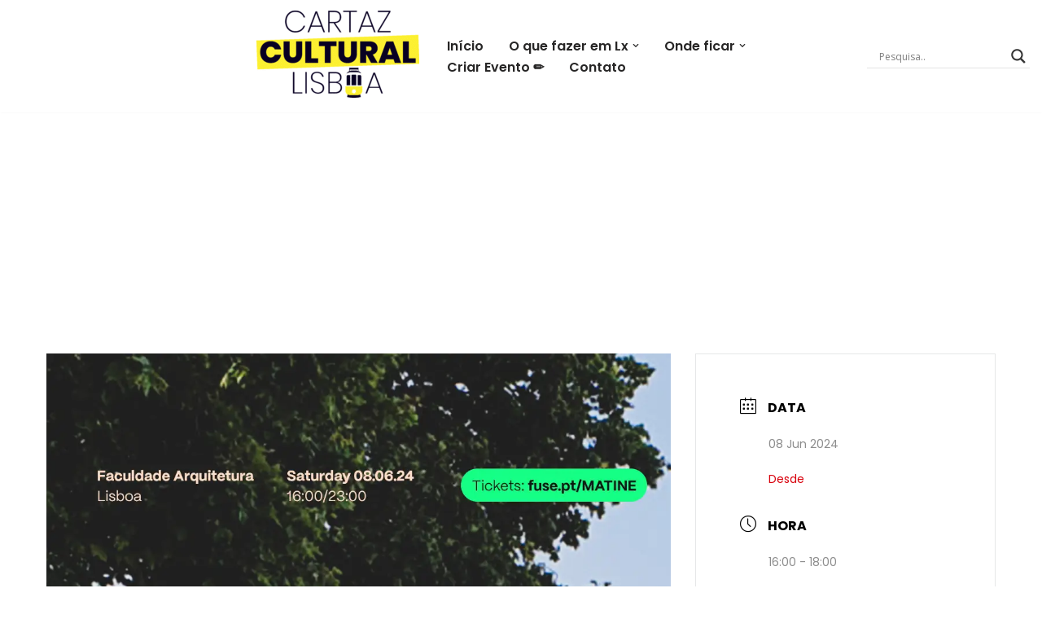

--- FILE ---
content_type: text/html; charset=utf-8
request_url: https://www.google.com/recaptcha/api2/aframe
body_size: 265
content:
<!DOCTYPE HTML><html><head><meta http-equiv="content-type" content="text/html; charset=UTF-8"></head><body><script nonce="T9oTfto1M3Ga7WmpdbL8dw">/** Anti-fraud and anti-abuse applications only. See google.com/recaptcha */ try{var clients={'sodar':'https://pagead2.googlesyndication.com/pagead/sodar?'};window.addEventListener("message",function(a){try{if(a.source===window.parent){var b=JSON.parse(a.data);var c=clients[b['id']];if(c){var d=document.createElement('img');d.src=c+b['params']+'&rc='+(localStorage.getItem("rc::a")?sessionStorage.getItem("rc::b"):"");window.document.body.appendChild(d);sessionStorage.setItem("rc::e",parseInt(sessionStorage.getItem("rc::e")||0)+1);localStorage.setItem("rc::h",'1769040163527');}}}catch(b){}});window.parent.postMessage("_grecaptcha_ready", "*");}catch(b){}</script></body></html>